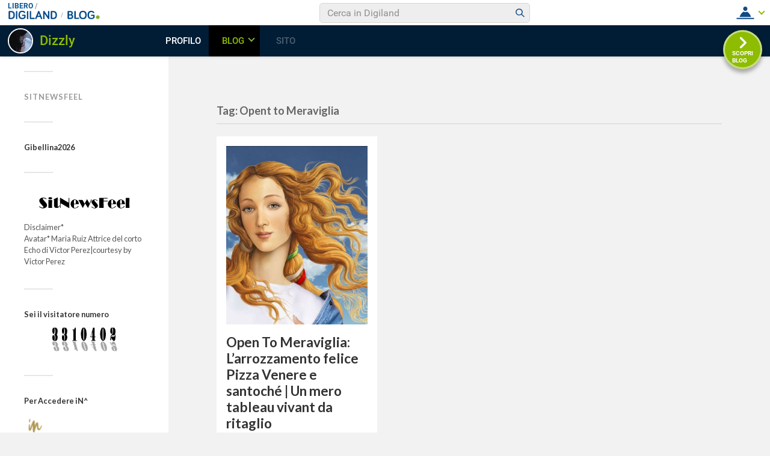

--- FILE ---
content_type: text/html; charset=UTF-8
request_url: https://blog.libero.it/wp/dizzly/tag/opent-to-meraviglia/
body_size: 24631
content:
<!DOCTYPE html>

<html class="no-js" lang="it-IT" prefix="og: http://ogp.me/ns#">

	<head profile="http://gmpg.org/xfn/11">
		
		<meta http-equiv="Content-Type" content="text/html; charset=UTF-8" />
		<meta name="viewport" content="width=device-width, initial-scale=1.0, maximum-scale=1.0, user-scalable=no" >
				
				 
		<title>Opent to Meraviglia Archivi - SiTNews feel</title>
<link rel="preconnect" href="https://tags.crwdcntrl.net"><link rel="preconnect" href="https://bcp.crwdcntrl.net"><link rel="dns-prefetch" href="https://tags.crwdcntrl.net"><link rel="dns-prefetch" href="https://bcp.crwdcntrl.net"><!-- iubenda --><script type="text/javascript" src="https://i5.plug.it/cmp/iub_conf_libero.js"></script><script type="text/javascript" src="//cdn.iubenda.com/cs/tcf/stub-v2.js"></script><script type="text/javascript" src="//cdn.iubenda.com/cs/iubenda_cs.js" charset="UTF-8" async></script><!-- /iubenda --><!-- IOL/Iubenda --><script src="https://i5.plug.it/cmp/qciol.min.js" async="true"></script><!-- /IOL/Iubenda --><style>.hatom-extra{display: none;}</style><script>document.documentElement.className = document.documentElement.className.replace("no-js","js");</script>

<!-- This site is optimized with the Yoast SEO plugin v4.3 - https://yoast.com/wordpress/plugins/seo/ -->
<link rel="canonical" href="https://blog.libero.it/wp/dizzly/tag/opent-to-meraviglia/" />
<meta property="og:locale" content="it_IT" />
<meta property="og:type" content="object" />
<meta property="og:title" content="Opent to Meraviglia Archivi - SiTNews feel" />
<meta property="og:url" content="https://blog.libero.it/wp/dizzly/tag/opent-to-meraviglia/" />
<meta property="og:site_name" content="SiTNews feel" />
<meta name="twitter:card" content="summary" />
<meta name="twitter:title" content="Opent to Meraviglia Archivi - SiTNews feel" />
<!-- / Yoast SEO plugin. -->

<link rel="alternate" type="application/rss+xml" title="SiTNews feel &raquo; Feed" href="https://blog.libero.it/wp/dizzly/feed/" />
<link rel="alternate" type="application/rss+xml" title="SiTNews feel &raquo; Feed dei commenti" href="https://blog.libero.it/wp/dizzly/comments/feed/" />
<link rel="alternate" type="application/rss+xml" title="SiTNews feel &raquo; Opent to Meraviglia Feed del tag" href="https://blog.libero.it/wp/dizzly/tag/opent-to-meraviglia/feed/" />
		<script type="text/javascript">
			window._wpemojiSettings = {"baseUrl":"https:\/\/s.w.org\/images\/core\/emoji\/72x72\/","ext":".png","source":{"concatemoji":"https:\/\/blog.libero.it\/wp\/dizzly\/wp-includes\/js\/wp-emoji-release.min.js"}};
			!function(a,b,c){function d(a){var c,d,e,f=b.createElement("canvas"),g=f.getContext&&f.getContext("2d"),h=String.fromCharCode;if(!g||!g.fillText)return!1;switch(g.textBaseline="top",g.font="600 32px Arial",a){case"flag":return g.fillText(h(55356,56806,55356,56826),0,0),f.toDataURL().length>3e3;case"diversity":return g.fillText(h(55356,57221),0,0),c=g.getImageData(16,16,1,1).data,d=c[0]+","+c[1]+","+c[2]+","+c[3],g.fillText(h(55356,57221,55356,57343),0,0),c=g.getImageData(16,16,1,1).data,e=c[0]+","+c[1]+","+c[2]+","+c[3],d!==e;case"simple":return g.fillText(h(55357,56835),0,0),0!==g.getImageData(16,16,1,1).data[0];case"unicode8":return g.fillText(h(55356,57135),0,0),0!==g.getImageData(16,16,1,1).data[0]}return!1}function e(a){var c=b.createElement("script");c.src=a,c.type="text/javascript",b.getElementsByTagName("head")[0].appendChild(c)}var f,g,h,i;for(i=Array("simple","flag","unicode8","diversity"),c.supports={everything:!0,everythingExceptFlag:!0},h=0;h<i.length;h++)c.supports[i[h]]=d(i[h]),c.supports.everything=c.supports.everything&&c.supports[i[h]],"flag"!==i[h]&&(c.supports.everythingExceptFlag=c.supports.everythingExceptFlag&&c.supports[i[h]]);c.supports.everythingExceptFlag=c.supports.everythingExceptFlag&&!c.supports.flag,c.DOMReady=!1,c.readyCallback=function(){c.DOMReady=!0},c.supports.everything||(g=function(){c.readyCallback()},b.addEventListener?(b.addEventListener("DOMContentLoaded",g,!1),a.addEventListener("load",g,!1)):(a.attachEvent("onload",g),b.attachEvent("onreadystatechange",function(){"complete"===b.readyState&&c.readyCallback()})),f=c.source||{},f.concatemoji?e(f.concatemoji):f.wpemoji&&f.twemoji&&(e(f.twemoji),e(f.wpemoji)))}(window,document,window._wpemojiSettings);
		</script>
		<style type="text/css">
img.wp-smiley,
img.emoji {
	display: inline !important;
	border: none !important;
	box-shadow: none !important;
	height: 1em !important;
	width: 1em !important;
	margin: 0 .07em !important;
	vertical-align: -0.1em !important;
	background: none !important;
	padding: 0 !important;
}
</style>
<link rel='stylesheet' id='style.css-css'  href='https://blog.libero.it/wp/dizzly/wp-content/plugins/iol-fb-like-box/css/style.css' type='text/css' media='all' />
<link rel='stylesheet' id='iol-viralbar-reset-css'  href='https://digiland.libero.it/community/viralbar/css/plugin.css' type='text/css' media='all' />
<link rel='stylesheet' id='fukasawa_googleFonts-css'  href='//fonts.googleapis.com/css?family=Lato%3A400%2C400italic%2C700%2C700italic' type='text/css' media='all' />
<link rel='stylesheet' id='fukasawa_genericons-css'  href='https://blog.libero.it/wp/dizzly/wp-content/themes/fukasawa/genericons/genericons.css' type='text/css' media='all' />
<link rel='stylesheet' id='fukasawa_style-css'  href='https://blog.libero.it/wp/dizzly/wp-content/themes/fukasawa/style.css' type='text/css' media='all' />
<link rel='stylesheet' id='mr_social_sharing-css'  href='https://blog.libero.it/wp/dizzly/wp-content/plugins/iol-social-sharing-toolkit/style_2.1.2.css' type='text/css' media='all' />
<script type='text/javascript' src='https://blog.libero.it/wp/dizzly/wp-includes/js/jquery/jquery.js'></script>
<script type='text/javascript' src='https://blog.libero.it/wp/dizzly/wp-includes/js/jquery/jquery-migrate.min.js'></script>
<script type='text/javascript' src='https://blog.libero.it/wp/dizzly/wp-content/plugins/iol-social-sharing-toolkit/script_2.1.2.js'></script>
<script type='text/javascript' src='https://platform.twitter.com/widgets.js'></script>
<link rel="EditURI" type="application/rsd+xml" title="RSD" href="https://blog.libero.it/wp/dizzly/xmlrpc.php?rsd" />
<link rel="wlwmanifest" type="application/wlwmanifest+xml" href="https://blog.libero.it/wp/dizzly/wp-includes/wlwmanifest.xml" /> 
      
	      <!-- Customizer CSS --> 
	      
	      <style type="text/css">
	           body a { color:#d19200; }	           body a:hover { color:#d19200; }	           .main-menu .current-menu-item:before { color:#d19200; }	           .main-menu .current_page_item:before { color:#d19200; }	           .widget-content .textwidget a:hover { color:#d19200; }	           .widget_fukasawa_recent_posts a:hover .title { color:#d19200; }	           .widget_fukasawa_recent_comments a:hover .title { color:#d19200; }	           .widget_archive li a:hover { color:#d19200; }	           .widget_categories li a:hover { color:#d19200; }	           .widget_meta li a:hover { color:#d19200; }	           .widget_nav_menu li a:hover { color:#d19200; }	           .widget_rss .widget-content ul a.rsswidget:hover { color:#d19200; }	           #wp-calendar thead { color:#d19200; }	           .widget_tag_cloud a:hover { background:#d19200; }	           .search-button:hover .genericon { color:#d19200; }	           .flex-direction-nav a:hover { background-color:#d19200; }	           a.post-quote:hover { background:#d19200; }	           .posts .post-title a:hover { color:#d19200; }	           .post-content a { color:#d19200; }	           .post-content a:hover { color:#d19200; }	           .post-content a:hover { border-bottom-color:#d19200; }	           .post-content blockquote:before { color:#d19200; }	           .post-content fieldset legend { background:#d19200; }	           .post-content input[type="submit"]:hover { background:#d19200; }	           .post-content input[type="button"]:hover { background:#d19200; }	           .post-content input[type="reset"]:hover { background:#d19200; }	           .page-links a:hover { background:#d19200; }	           .comments .pingbacks li a:hover { color:#d19200; }	           .comment-header h4 a:hover { color:#d19200; }	           .bypostauthor.commet .comment-header:before { background:#d19200; }	           .form-submit #submit:hover { background-color:#d19200; }	           
	           .nav-toggle.active { background-color:#d19200; }	           .mobile-menu .current-menu-item:before { color:#d19200; }	           .mobile-menu .current_page_item:before { color:#d19200; }	           
	           body#tinymce.wp-editor a { color:#d19200; }	           body#tinymce.wp-editor a:hover { color:#d19200; }	           body#tinymce.wp-editor fieldset legend { background:#d19200; }	           body#tinymce.wp-editor blockquote:before { color:#d19200; }	      </style> 
	      
	      <!--/Customizer CSS-->
	      
      <link rel="icon" href="https://blog.libero.it/wp/dizzly/wp-content/uploads/sites/17613/2019/03/cropped-dizzlyblog-1-e1573321338999-32x32.jpg" sizes="32x32" />
<link rel="icon" href="https://blog.libero.it/wp/dizzly/wp-content/uploads/sites/17613/2019/03/cropped-dizzlyblog-1-e1573321338999-192x192.jpg" sizes="192x192" />
<link rel="apple-touch-icon-precomposed" href="https://blog.libero.it/wp/dizzly/wp-content/uploads/sites/17613/2019/03/cropped-dizzlyblog-1-e1573321338999-180x180.jpg" />
<meta name="msapplication-TileImage" content="https://blog.libero.it/wp/dizzly/wp-content/uploads/sites/17613/2019/03/cropped-dizzlyblog-1-e1573321338999-270x270.jpg" />
	
	</head>
	
	<body class="archive tag tag-opent-to-meraviglia tag-16285 wp-is-not-mobile">
	
		<div class="mobile-navigation">
	
			<ul class="mobile-menu">
						
				<li id="menu-item-7991" class="menu-item menu-item-type-post_type menu-item-object-page menu-item-7991"><a href="https://blog.libero.it/wp/dizzly/sitline-sitnewsfeel/">SitNewSfeel</a></li>
				
			 </ul>
		 
		</div> <!-- /mobile-navigation -->
	
		<div class="sidebar">
		
						
		        <a class="blog-logo" href='https://blog.libero.it/wp/dizzly/' title='SiTNews feel &mdash; ' rel='home'>
		        	<img src='https://blog.libero.it/wp/dizzly/wp-content/uploads/sites/17613/2023/12/SNF.jpg' alt='SiTNews feel'>
		        </a>
		
						
			<a class="nav-toggle hidden" title="Click to view the navigation" href="#">
			
				<div class="bars">
				
					<div class="bar"></div>
					<div class="bar"></div>
					<div class="bar"></div>
					
					<div class="clear"></div>
				
				</div>
				
				<p>
					<span class="menu">Menu</span>
					<span class="close">Close</span>
				</p>
			
			</a>
			
			<ul class="main-menu">
				
				<li class="menu-item menu-item-type-post_type menu-item-object-page menu-item-7991"><a href="https://blog.libero.it/wp/dizzly/sitline-sitnewsfeel/">SitNewSfeel</a></li>
				
			 </ul>
			 
			 <div class="widgets">
			 
			 	<div class="widget fukasawa_video_widget"><div class="widget-content"><h3 class="widget-title">Gibellina2026</h3>			
							
									
										
		</div><div class="clear"></div></div><div class="widget widget_text"><div class="widget-content">			<div class="textwidget"><p style="text-align: center"><a href="https://blog.libero.it/wp/dizzly/"><img src="https://blog.libero.it/wp/dizzly/wp-content/uploads/sites/17613/2023/12/SNF.jpg" alt="SNF" width="170" height="170" /></a></p>
<p>Disclaimer*<br />
Avatar* Maria Ruiz Attrice del corto Echo di Victor Perez|courtesy by Victor Perez</p>
</div>
		</div><div class="clear"></div></div><div class="widget widget_whitcounter"><div class="widget-content"><h3 class="widget-title">Sei il visitatore numero</h3><style type="text/css">.credits_off {display:none;}</style><div class="hit-counter-max" align="center"><img src='http://blog.libero.it/wp/dizzly/wp-content/plugins/hit-counter-max/designs/Classic/blkrefl/3.gif'><img src='http://blog.libero.it/wp/dizzly/wp-content/plugins/hit-counter-max/designs/Classic/blkrefl/3.gif'><img src='http://blog.libero.it/wp/dizzly/wp-content/plugins/hit-counter-max/designs/Classic/blkrefl/1.gif'><img src='http://blog.libero.it/wp/dizzly/wp-content/plugins/hit-counter-max/designs/Classic/blkrefl/0.gif'><img src='http://blog.libero.it/wp/dizzly/wp-content/plugins/hit-counter-max/designs/Classic/blkrefl/4.gif'><img src='http://blog.libero.it/wp/dizzly/wp-content/plugins/hit-counter-max/designs/Classic/blkrefl/0.gif'><img src='http://blog.libero.it/wp/dizzly/wp-content/plugins/hit-counter-max/designs/Classic/blkrefl/2.gif'></div></div><div class="clear"></div></div><div class="widget widget_text"><div class="widget-content"><h3 class="widget-title">Per Accedere iN^</h3>			<div class="textwidget"><p><a href="http://login.libero.it/login.phtml?service_id=blog&amp;ret_url=https%3A%2F%2Fblog.libero.it%2Fwp%2Fwp-content%2Fplugins%2FAPI%2Fsso.php%3Fret_url%3Dhttps%253A%252F%252Fblog.libero.it%252Fwp%252Fdizzly%252F"><img src="https://blog.libero.it/wp/dizzly/wp-content/uploads/sites/17613/2019/03/in.png" alt="in" width="41" height="43" /></a></p>
<p><a href="https://blog.libero.it/wp/dizzly/wp-admin/"><img src="https://blog.libero.it/wp/dizzly/wp-content/uploads/sites/17613/2019/03/admin.png" alt="admin" width="41" height="43" /></a></p>
<p><a href="http://blog.libero.it/"><img src="https://blog.libero.it/wp/dizzly/wp-content/uploads/sites/17613/2019/03/hp.png" alt="home" width="41" height="43" /></a></p>
<p><a href="https://blog.libero.it/wp/?donotcachepage=fad1f2700d80bd64a36546d608f8697f&amp;s="><img src="https://blog.libero.it/wp/dizzly/wp-content/uploads/sites/17613/2019/03/bhp.png" alt="back" width="41" height="43" /></a></p>
<p><a href="https://login.libero.it/logout.php?service_id=blog&amp;ret_url=http%3A%2F%2Fblog.libero.it%2Fwp%2Fdizzly%2F2019%2F03%2F03%2Felica-balla-lalla%2F?donotcachepage=fad1f2700d80bd64a36546d608f8697f"><img src="https://blog.libero.it/wp/dizzly/wp-content/uploads/sites/17613/2019/03/out.png" alt="out" width="41" height="43" /></a></p>
</div>
		</div><div class="clear"></div></div><div class="widget widget_search"><div class="widget-content"><form method="get" class="search-form" id="search-form" action="https://blog.libero.it/wp/dizzly/">
	<input type="search" class="search-field" placeholder="Search form" name="s" id="s" /> 
	<a id="searchsubmit" class="search-button" onclick="document.getElementById('search-form').submit(); return false;"><div class="genericon genericon-search"></div></a>
</form></div><div class="clear"></div></div><div class="widget widget_text"><div class="widget-content">			<div class="textwidget"><p><a href="https://lab.gedidigital.it/gedi-visual/2020/coronavirus-in-italia/">LA MAPPA REAL TIME del CODIV-19 Italia</a></p>
<p>
<a href="https://gisanddata.maps.arcgis.com/apps/opsdashboard/index.html#/bda7594740fd40299423467b48e9ecf6"><b>GLOBALE</b> </a></p>
</div>
		</div><div class="clear"></div></div><div class="widget wp-shinystat"><div class="widget-content"><!-- Inizio Codice ShinyStat -->
<script type="text/javascript" src="//codice.shinystat.com/cgi-bin/getcod.cgi?USER=Dizzly"></script>
<noscript>
<a href="http://www.shinystat.com/it/" target="_top">
<img src="//www.shinystat.com/cgi-bin/shinystat.cgi?USER=Dizzly" alt="Utenti online" style="border:0px" /></a>
</noscript>
<!-- Fine Codice ShinyStat --></div><div class="clear"></div></div><div class="widget widget_text"><div class="widget-content"><h3 class="widget-title">categorie</h3>			<div class="textwidget"><p>*<br />
*</p>
<h4 style="text-align: center"><span style="color: #ff6600"><strong>LE MOSTRE ONLINE</strong></span></h4>
<p><a href="https://blog.libero.it/wp/neutralia/"><img src="https://blog.libero.it/wp/dizzly/wp-content/uploads/sites/17613/2020/03/7IDeeBIANCO.jpg" alt="N E U T R A L I A " width="200" height="200" /></a></p>
<p><a href="https://blog.libero.it/wp/arteindigitale/proiezioni/"><img src="https://blog.libero.it/wp/dizzly/wp-content/uploads/sites/17613/2020/05/proe-973x470.jpg" alt="INDIGITALE " width="200" height="200" /></a></p>
<p style="text-align: center"><a href="https://blog.libero.it/wp/sitfeel/"><i><span style="color: #454545"><span style="font-family: Antro Vectra, monospace"><span style="font-size: 300%"><i><b>Silentium</b></i></span></span></span></i></a><br />
*<br />
*</p>
</div>
		</div><div class="clear"></div></div><div class="widget widget_iol_widgets_creation_date"><div class="widget-content">blog creato il 2018-02-26</div><div class="clear"></div></div><div class="widget widget_text"><div class="widget-content">			<div class="textwidget">© RIPRODUZIONE RISERVATA</div>
		</div><div class="clear"></div></div>			 
			 </div>
			 
			 <div class="credits">
			 
			 	<p>&copy; 2026 <a href="https://blog.libero.it/wp/dizzly/">SiTNews feel</a>.</p>
			 	<p>Powered by <a href="http://www.wordpress.org">WordPress</a>.</p>
			 	<p>Theme by <a href="http://www.andersnoren.se">Anders Nor&eacute;n</a>.</p>
			 	
			 </div>
			
			 <div class="clear"></div>
							
		</div> <!-- /sidebar -->
	
		<div class="wrapper" id="wrapper">
<div class="content">

	<div class="page-title">
			
		<div class="section-inner">

			<h4>				Tag: Opent to Meraviglia						
			</h4>
					
		</div> <!-- /section-inner -->
		
	</div> <!-- /page-title -->
	
		
					
		<div class="posts" id="posts">
			
									
				<div class="post-container">

	<div id="post-6625" class="post-6625 post type-post status-publish format-standard has-post-thumbnail hentry category-sitedit tag-aby-warburg tag-ai tag-annunci tag-arte tag-brise-imaginaire tag-colosseo tag-cultura tag-giallo-zafferano tag-godimento tag-grafiche-web tag-hub-aeroportuali tag-intelligenza-artificiale tag-ita-airways tag-la-quarta-terrazza tag-libero24x7 tag-lucarelli tag-ministero-del-turismo-italiano tag-opent-to-meraviglia tag-pornografia tag-psico-viaggio tag-repiliche tag-rigatoni-alla-gricia tag-shutterstock tag-sitnewsfeel tag-stazioni-ferroviarie-europee tag-storytelling tag-tablau-vivant tag-toys tag-traduzioni-automatiche tag-turismo tag-venere-di-botticelli tag-venereitalia23 tag-viaggi">
	
				
			<a class="featured-media" title="Open To Meraviglia: L&#8217;arrozzamento felice Pizza Venere e santoché | Un  mero tableau vivant da ritaglio" href="https://blog.libero.it/wp/dizzly/2023/04/28/open-to-meraviglia-pizza-venere-santoche/">	
				
				<img width="508" height="644" src="https://blog.libero.it/wp/dizzly/wp-content/uploads/sites/17613/2023/04/influencer-508x644.jpg" class="attachment-post-thumb size-post-thumb wp-post-image" alt="influencer" srcset="https://blog.libero.it/wp/dizzly/wp-content/uploads/sites/17613/2023/04/influencer-508x644.jpg 508w, https://blog.libero.it/wp/dizzly/wp-content/uploads/sites/17613/2023/04/influencer-237x300.jpg 237w, https://blog.libero.it/wp/dizzly/wp-content/uploads/sites/17613/2023/04/influencer.jpg 668w" sizes="(max-width: 508px) 100vw, 508px" />				
			</a> <!-- /featured-media -->
				
				
							
			<div class="post-header">
				
			    <h2 class="post-title"><a href="https://blog.libero.it/wp/dizzly/2023/04/28/open-to-meraviglia-pizza-venere-santoche/" title="Open To Meraviglia: L&#8217;arrozzamento felice Pizza Venere e santoché | Un  mero tableau vivant da ritaglio">Open To Meraviglia: L&#8217;arrozzamento felice Pizza Venere e santoché | Un  mero tableau vivant da ritaglio</a></h2>
			    	    
			</div> <!-- /post-header -->
		
				
		<div class="post-excerpt">
		
			
				<div class="mr_social_sharing_wrapper">
				<!-- Social Sharing Toolkit v2.2 --><span class="mr_social_sharing_top"><a href="//www.facebook.com/sharer/sharer.php?u=https%3A%2F%2Fblog.libero.it%2Fwp%2Fdizzly%2F2023%2F04%2F28%2Fopen-to-meraviglia-pizza-venere-santoche%2F&amp;t=Open+To+Meraviglia%3A+L%E2%80%99arrozzamento+felice+Pizza+Venere+e+santoch%C3%A9+%7C+Un+mero+tableau+vivant+da+ritaglio" class="mr_social_sharing_popup_link"><img src="https://blog.libero.it/wp/dizzly/wp-content/plugins/iol-social-sharing-toolkit/images/icons_small/facebook.png" class="nopin" alt="Share on Facebook" title="Share on Facebook"/></a></span><span class="mr_social_sharing_top"><a href="https://twitter.com/share" class="twitter-share-button" data-count="horizontal" data-url="https://blog.libero.it/wp/dizzly/2023/04/28/open-to-meraviglia-pizza-venere-santoche/" data-text="Open To Meraviglia: L’arrozzamento felice Pizza Venere e santoché | Un mero tableau vivant da ritaglio"></a></span></div><p>Venere  è carina ma sdoganare la Venere di Botticelli, la brise imaginaire &#8211; l&#8217;antichità che sommuove il teatro mentale per dirla alla Aby Warburg  &#8211; come influencer virtuale&#8230;</p>
		
		</div>
		
			
	</div> <!-- /post -->

</div> <!-- /post-container -->				
										
		</div> <!-- /posts -->
		
						
	
</div> <!-- /content -->

</div> <!-- /wrapper -->

<!-- BEGIN plugin iol-comscore-tags -->
		<!-- BEGIN Global site tag (gtag.js) - Google Analytics 4 -->
		<script async src="https://www.googletagmanager.com/gtag/js?id=G-2VF24SJXFV"></script>
		<script>
		window.dataLayer = window.dataLayer || [];
		function gtag(){dataLayer.push(arguments);}
		gtag("js", new Date());
		gtag("config", "G-2VF24SJXFV");
		</script>
		<!-- END Global site tag (gtag.js) - Google Analytics 4 -->
	
<!-- BEGIN /community/tracking/nielsen-dcr-static-browser-sdk-libero.html -->
<script>
if(window.location === window.parent.location){    
    // Static Queue Snippet
    ! function(t, n) {
        t[n] = t[n] || {
            nlsQ: function(e, o, c, r, s, i) {
                return s = t.document, r = s.createElement("script"), r.async = 1, r.src =
                    ("http:" === t.location.protocol ? "http:" : "https:") + "//cdn-gl.imrworldwide.com/conf/" +
                    e + ".js#name=" + o + "&ns=" + n, i = s.getElementsByTagName("script")[0],
                    i.parentNode.insertBefore(r, i), t[n][o] = t[n][o] || {
                        g: c || {},
                        ggPM: function(e, c, r, s, i) {
                            (t[n][o].q = t[n][o].q || []).push([e, c, r, s, i])
                        }
                    }, t[n][o]}}}
    (window, "NOLBUNDLE");

    // SDK Initialization
    var nSdkInstance = NOLBUNDLE.nlsQ("P1504C48C-9D0B-4ADE-B7CD-04AF56A52362", "nlsnInstance");
    // Content Metadata 
    var nielsenMetadata = {
        type: 'static', 
        assetid: (  location.hostname + location.pathname + location.search ).replace( /([^\w]|_)+/g, '-' ).replace( /^-+|-+$/g, '' ) || 'homepage',
        section: 'LiberoCommunity_BRW' 
    };     

    // Event 'staticstart' Call
    nSdkInstance.ggPM("staticstart", nielsenMetadata);   
} 
</script>
<!-- END /community/tracking/nielsen-dcr-static-browser-sdk-libero.html -->

		<!-- IOL Analytics -->
		<script src="//i.plug.it/iplug/js/lib/iol/analytics/data/blog-libero-it/tracking_blog-libero-it.min.js"></script>
		<script src="//i.plug.it/iplug/js/lib/iol/analytics/engine/IOL.Analytics.Tracking.min.js"></script>
		<script type="text/javascript">
		var iat = new IOL.Analytics.Tracking.Engine();
		iat.send();
		</script>
		<noscript><img src="//italiaonline01.wt-eu02.net/215973748390194/wt.pl?p=315,libero.web.share.blog.sito&amp;cg1=libero&amp;cg2=web&amp;cg3=share&amp;cg4=blog&amp;cg5=sito&amp;cg7=libero.web.share.blog.sito" height="1" width="1" alt=""></noscript>
		<!-- /IOL Analytics -->

<!-- hostname (beware, could be cached): fep-bloglibero-4 --> 



<!-- interstitial --> <div id="adinterstitial"></div> 

<!-- END plugin iol-comscore-tags --><script type='text/javascript' src='https://blog.libero.it/wp/dizzly/wp-content/plugins/iol-twitter-feed/js/myblog-twitter-feed.js?_=109193332'></script>
<script type='text/javascript' src='https://digiland.libero.it/community/viralbar/js/script-beauty.js'></script>
<script type='text/javascript'>
/* <![CDATA[ */
var iolNickname = "dizzly";
/* ]]> */
</script>
<script type='text/javascript' src='https://digiland.libero.it/community/viralbar/js/plugin.js'></script>
<script type='text/javascript' src='https://digiland.libero.it/js/modalwindownoconflict.js'></script>
<script type='text/javascript' src='https://blog.libero.it/wp/dizzly/wp-includes/js/masonry.min.js'></script>
<script type='text/javascript' src='https://blog.libero.it/wp/dizzly/wp-content/themes/fukasawa/js/flexslider.min.js'></script>
<script type='text/javascript' src='https://blog.libero.it/wp/dizzly/wp-content/themes/fukasawa/js/global.js'></script>
<script type='text/javascript' src='https://blog.libero.it/wp/dizzly/wp-includes/js/wp-embed.min.js'></script>

</body>
</html>